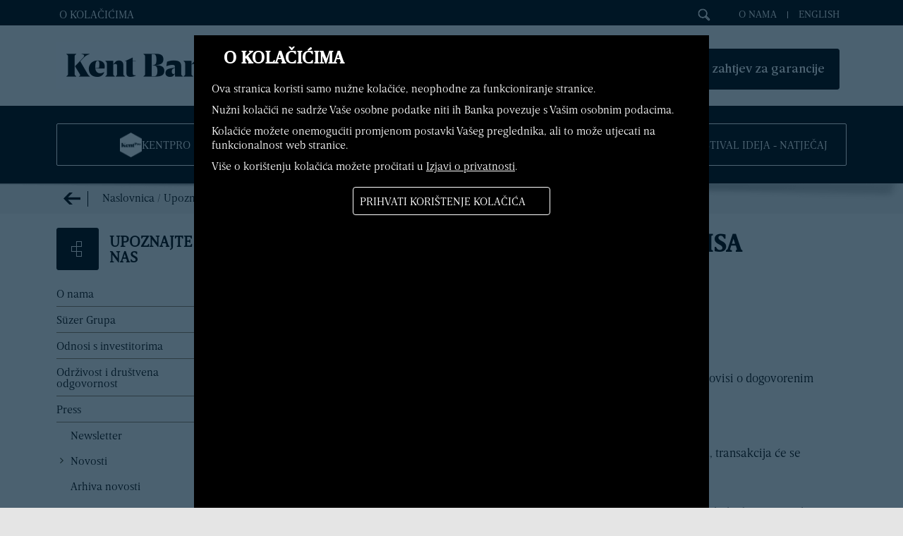

--- FILE ---
content_type: text/html; charset=utf-8
request_url: https://kentbank.hr/4590/placajte-sigurno-i-brzo-beskontaktnom-maestro-debitnom-karticom-kentbanke
body_size: 22906
content:

<!DOCTYPE html>
<html xmlns="http://www.w3.org/1999/xhtml" lang="hr">
	<head><title>
	KentBank - Plaćajte sigurno i brzo beskontaktnom VISA debitnom karticom KentBanke.
</title><meta http-equiv="Content-Type" content="text/html; charset=utf-8" /><meta http-equiv="Content-Language" content="&lt;%= System.Threading.Thread.CurrentThread.CurrentUICulture.Name.Substring(0,2) %>" /><meta name="Author" content="Utilis d.o.o., Zagreb, www.utilis.biz" /><meta name="description" content="Kent Bank" /><meta name="keywords" content="kent bank, banka brod" /><meta name="viewport" content="width=device-width, initial-scale=1.0" /><link rel="shortcut icon" href="../favicon.ico?t=20210930" /><link href="../fe.css?t=20250933" type="text/css" rel="stylesheet" /><link rel="stylesheet" type="text/css" href="../Js/fancybox/jquery.fancybox-1.3.4.css" media="screen" />
		<link type="text/css" rel="stylesheet" href="/Css/Layout.css?t=20251013" />
        <script src="https://www.google.com/recaptcha/api.js?hl=hr" async defer></script>
        <style>
            .urgent-notification a:hover {
                text-decoration:underline;
            }

            .urgent-notification a,
            .urgent-notification {
                font-size: 18px;
                color: white;
            }

			.fa-times:before {
				content: "×";
			}

        	.zahtjev_dialog .dialog_close.fa.fa-times {
        		font-size: 33px;
        		margin-left: 24px;
        		font-weight: bold;
        	}

        </style>
	</head>
	<body>   
		<form name="ctl01" method="post" action="./placajte-sigurno-i-brzo-beskontaktnom-maestro-debitnom-karticom-kentbanke" id="ctl01">
<div>
<input type="hidden" name="__EVENTTARGET" id="__EVENTTARGET" value="" />
<input type="hidden" name="__EVENTARGUMENT" id="__EVENTARGUMENT" value="" />
<input type="hidden" name="__VIEWSTATE" id="__VIEWSTATE" value="aqi3EEtJsJ+hGhbx6MMZVQANDfWgJDgsbNlf+ORaSWEnA12NSusHbO/2Wvu5j0Cra9nbkvOgCkBEdXmw7nbGQKgiLk15FTd5zEazxd9eNhYP0kQHT41Ly0W79Lex2JThbATP9xPKFqDjX+qNROCaa1nPr1CQ80Ir/DawwuPCSC7G+EPNC7atwXapvxJ08R3Si4Jgrn1iKrHWIMiRC7PdZVnDaWQ9nDz3BJfEpg/Ijzdj9LHulFfCevupLjn+xxmkeRigzQ7oNEqcsLcx6Kf6KXNwSzvO9M6NeISvrkfTMWGxbvJ6McUyAzwxz0sBHLejJ5Ol/CZC3iShsQ1Xo7IHlvbmdmh0XnwpN0OGfPgMSx05Z3NriQggr51XtQ7UgAG/bYd5n228gdk496vE8HVrdkechNvwRo3Rlj7/rSY+tBDArdhbku+sFiQ2RtA+f6oipeVy/qYJWJGy+2eJxoMybOBbaVIJDZEsDgFILJssnAKbIJnZGHoSfihDBu9NKfc9JiEQAC9E0sqLbZMOqErHBQHa74OnJMed70z7A21oVmsWLcQSKmGITL1oXko3g93HaYJEEbVv2gWYpmy7rgp1pFcKSw8e2lIdQhyIWW/iHcgSKI68YLySoUVRuNADiDIUkXlob4IwOFxoJkRFY6mbMBwbEeH6hwd591vaXv8+OSmoyaq7UAPJejiWoGLBlICW/ZVk6bv3XmImDUkct9lqbL0MAtLveIFXrJdoyDZtAcumDW7HFUG+VH8xZAfproSQ8rlI0e86yoBr4Mb74VghjIvxWekG0jdPVaUUCRlspSZu9lukQA57dopH3zwR9s2AzXkBpTOM+eR2ETmXBKZQajP1mXbvEZBYWB/31G3dYdL1HTDA2YqpLH9unlPwH8FndZf6xwVxBrGU1DSiMedhS7npdwY827MC5g8yl/lLIe/bR3BxfbdiFrLMs3gAtuQMXjQMiup+si3/LDM/iHLORA3SP5ePcURWwzIobSlJv1ICGCID4tkmjCQ/ZTZd+2I3t6fQm1cg9tImlkQxbjaSaFMmrUjcwTiH2HsePVxKIV2uTD1GlzXQsPT9WDURVO4h+wVbnvJdhp9SMbD+XEiIrryZzdNGyFbFPkn96vqCxJYVwCWqrOL92GHZDO76Ye/a4d8OBTinT4jMabaLVk8nfApPfpvrrEVi4O4BaN8+GLU=" />
</div>

<script type="text/javascript">
//<![CDATA[
var theForm = document.forms['ctl01'];
if (!theForm) {
    theForm = document.ctl01;
}
function __doPostBack(eventTarget, eventArgument) {
    if (!theForm.onsubmit || (theForm.onsubmit() != false)) {
        theForm.__EVENTTARGET.value = eventTarget;
        theForm.__EVENTARGUMENT.value = eventArgument;
        theForm.submit();
    }
}
//]]>
</script>


<script src="/WebResource.axd?d=pynGkmcFUV13He1Qd6_TZJ96lY4QTAi_XPP4xdp8vSrDwV3GOdj_AliDaM4NXys3KCQWx7EzbZ2cMhvVfN4_zA2&amp;t=638901608248157332" type="text/javascript"></script>


<script type="text/javascript">
//<![CDATA[
var __cultureInfo = {"name":"hr-HR","numberFormat":{"CurrencyDecimalDigits":2,"CurrencyDecimalSeparator":",","IsReadOnly":false,"CurrencyGroupSizes":[3],"NumberGroupSizes":[3],"PercentGroupSizes":[3],"CurrencyGroupSeparator":".","CurrencySymbol":"€","NaNSymbol":"NaN","CurrencyNegativePattern":8,"NumberNegativePattern":1,"PercentPositivePattern":0,"PercentNegativePattern":0,"NegativeInfinitySymbol":"-∞","NegativeSign":"-","NumberDecimalDigits":2,"NumberDecimalSeparator":",","NumberGroupSeparator":".","CurrencyPositivePattern":3,"PositiveInfinitySymbol":"∞","PositiveSign":"+","PercentDecimalDigits":2,"PercentDecimalSeparator":",","PercentGroupSeparator":".","PercentSymbol":"%","PerMilleSymbol":"‰","NativeDigits":["0","1","2","3","4","5","6","7","8","9"],"DigitSubstitution":1},"dateTimeFormat":{"AMDesignator":"","Calendar":{"MinSupportedDateTime":"\/Date(-62135596800000)\/","MaxSupportedDateTime":"\/Date(253402297199999)\/","AlgorithmType":1,"CalendarType":1,"Eras":[1],"TwoDigitYearMax":2049,"IsReadOnly":false},"DateSeparator":".","FirstDayOfWeek":1,"CalendarWeekRule":0,"FullDateTimePattern":"d. MMMM yyyy. H:mm:ss","LongDatePattern":"d. MMMM yyyy.","LongTimePattern":"H:mm:ss","MonthDayPattern":"d. MMMM","PMDesignator":"","RFC1123Pattern":"ddd, dd MMM yyyy HH\u0027:\u0027mm\u0027:\u0027ss \u0027GMT\u0027","ShortDatePattern":"d.M.yyyy.","ShortTimePattern":"H:mm","SortableDateTimePattern":"yyyy\u0027-\u0027MM\u0027-\u0027dd\u0027T\u0027HH\u0027:\u0027mm\u0027:\u0027ss","TimeSeparator":":","UniversalSortableDateTimePattern":"yyyy\u0027-\u0027MM\u0027-\u0027dd HH\u0027:\u0027mm\u0027:\u0027ss\u0027Z\u0027","YearMonthPattern":"MMMM, yyyy","AbbreviatedDayNames":["ned","pon","uto","sri","čet","pet","sub"],"ShortestDayNames":["ne","po","ut","sr","če","pe","su"],"DayNames":["nedjelja","ponedjeljak","utorak","srijeda","četvrtak","petak","subota"],"AbbreviatedMonthNames":["sij","vlj","ožu","tra","svi","lip","srp","kol","ruj","lis","stu","pro",""],"MonthNames":["siječanj","veljača","ožujak","travanj","svibanj","lipanj","srpanj","kolovoz","rujan","listopad","studeni","prosinac",""],"IsReadOnly":false,"NativeCalendarName":"gregorijanski kalendar","AbbreviatedMonthGenitiveNames":["sij","vlj","ožu","tra","svi","lip","srp","kol","ruj","lis","stu","pro",""],"MonthGenitiveNames":["siječnja","veljače","ožujka","travnja","svibnja","lipnja","srpnja","kolovoza","rujna","listopada","studenog","prosinca",""]},"eras":[1,"n.e.",null,0]};//]]>
</script>

<script src="/ScriptResource.axd?d=NJmAwtEo3Ipnlaxl6CMhvsIxv6wPbkFsACGsk7hqn1lvheraJ9WcrvCppwmQSD-se38iC5BlCB3oDvTVEz49kKYN7m843oLH6uJgnkNAkFsKxgUQKnbDU3St0i6j9LqOrkdp5oM1Vh5Rz46GIk7j0oT8cuxAdoxtIkyMDH1YyQI1&amp;t=5c0e0825" type="text/javascript"></script>
<script src="/ScriptResource.axd?d=dwY9oWetJoJoVpgL6Zq8ONo029ch1ZD1WLjtInqt_O1fblCjAJtgUbsIWT3TE7ew1no4aKJfdKIptWDG500ZuSvzBrRcomBg6aEa_2pOHFbvPw-ps6zwRAta4FjDOU9DS1AXIdH28oUZoWAPgnAMmRkp7J6L4dVgnR3MirIjSaU1&amp;t=5c0e0825" type="text/javascript"></script>
<script src="/ScriptResource.axd?d=t4JDVN8a1XOH_8fv5spnzqTzH6X9cOW53bA5DarY0hl-EeMOeXTub_W6y4O2cbVr8oEqrByQyZGUfwMZ7RA_aOKHlCKnAlG508s9Y6OWekqbxkPQzL2ahUSWKubEnnZaDEcuIuMBHYOLEJMewMzXjw2&amp;t=39df67af" type="text/javascript"></script>
<script src="../Js/flowplayer/flowplayer-3.2.6.min.js" type="text/javascript"></script>
<script src="../Js/fancybox/jquery.mousewheel-3.0.4.pack.js" type="text/javascript"></script>
<script src="../Js/fancybox/jquery.fancybox-1.3.4.pack.js" type="text/javascript"></script>
<script src="../Js/utility.js?t=20221019-1" type="text/javascript"></script>
<script src="../Js/jquery.shorten.js?t=20121019-1" type="text/javascript"></script>
<script src="../Js/jquery.slider.js?t=20121019-1" type="text/javascript"></script>
<script src="../Js/jquery.emptyTextbox.js?t=20121019-1" type="text/javascript"></script>
<script src="../Js/jquery.photo_gallery.js?t=20121019-1" type="text/javascript"></script>
<script src="../Js/jquery.simple-slider.js?t=20170301" type="text/javascript"></script>
<div>

	<input type="hidden" name="__VIEWSTATEGENERATOR" id="__VIEWSTATEGENERATOR" value="CA0B0334" />
	<input type="hidden" name="__EVENTVALIDATION" id="__EVENTVALIDATION" value="CnhnzBXBN6Wpc5XcRx0SR07tNnUkw2jUOrPAtdBT1PNJbVEj5egqQYzYE0QUvmgTF4R1M98KSbSHpLtSjIJI8r5NJ+hIGOCp2kUpV6wUEzTsX8OSBdJWlDAKtrOBZucmMWmRMWI4uNUf9gwn4qe/zTCP0pu9+KzECXQhgXl1buE=" />
</div>

			
			<script src="/Js/MicrosoftAjax.js"></script> 

			<script type="text/javascript">
//<![CDATA[
Sys.WebForms.PageRequestManager._initialize('ctl12', 'ctl01', [], [], [], 90, '');
//]]>
</script>


			
			






<div class="s_default">
    
    <div class="header">
        <div class="content_width">
            <div class="header-right">
                

<a href="javascript:;" class="otvori_cookie_dialog"><i class="fas fa-cookie-bite" style="font-size: 14px"></i>&nbsp;O kolačićima</a>


<div id="overlayCookie"></div>
<div id="overlayContentCookie">
    <div id="overlayPictureCookie">
        <div class="zahtjev_dialog" style="padding: 20px 15px;">
            <div class="dialog_naslov" style="display: inline-block; margin-left: 15px; vertical-align: bottom;">
                <h1 class="kredit_naslov"><i class="fas fa-cookie-bite"></i>&nbsp;&nbsp;O kolačićima</h1>
            </div>
            
            <div style="margin: 20px 10px 10px 10px; display: block;">
                <p>
                    Ova stranica koristi samo nužne kolačiće, neophodne za funkcioniranje stranice.</p>
<p>Nužni kolačići ne sadrže Vaše osobne podatke niti ih Banka povezuje s Vašim osobnim podacima.</p>
<p>Kolačiće možete onemogućiti promjenom postavki Vašeg preglednika, ali to može utjecati na funkcionalnost web stranice.</p>
<p>Više o korištenju kolačića možete pročitati u <a href="/dokumenti/Izjava o privatnosti na internetskim stranicama v1.2.pdf" id="ctl17_ctl02_lnkPrivacyNotice" style="display: inline-block" target="_blank">Izjavi o privatnosti</a>.</p>
            </div>
            <div style="text-align: center; width: 100%; margin: 10px 0 10px 0">
                <span class="iconCheck">
                    <a id="ctl17_ctl02_btnConfirmCookies" class="btnCheck" href="javascript:__doPostBack(&#39;ctl17$ctl02$btnConfirmCookies&#39;,&#39;&#39;)" style="width: auto">Prihvati korištenje kolačića</a></span>
                
            </div>

        </div>
    </div>
</div>


    <script>
        $(document).ready(function () {
            $("#overlayCookie").show('slow');
            $("#overlayContentCookie").show('slow');
        });
    </script>



<script>
    $(document).ready(function () {

        $(".otvori_cookie_dialog").click(function () {
            $("#overlayCookie").show('slow');
            $("#overlayContentCookie").show('slow');
        });

        $("#overlayPictureCookie").click(function (e) {
            e.stopPropagation();
        });

        $(".dialog_close").click(function (e) {
            $("#overlayCookie").hide();
            $("#overlayContentCookie").hide();
        });
    });


</script>

<style>
    a.btnCheck {
        text-decoration: none;
        display: inline;
    }

    #overlayCookie {
        position: fixed;
        width: 100%;
        height: 100%;
        top: 0px;
        left: 0px;
        background-color: #002036;
        opacity: 0.7;
        filter: alpha(opacity = 70) !important;
        display: none;
        z-index: 1000;
    }

    #overlayContentCookie {
        position: fixed;
        width: 100%;
        text-align: center;
        display: none;
        overflow: hidden;
        z-index: 100100;
        left: 0;
        top: 50px;
    }

    #overlayPictureCookie {
        display: inline-block;
        z-index: 1200200;
        text-align: left;
    }

        #overlayPictureCookie .zahtjev_dialog {
            width: 700px;
        }

    @media only screen and (max-width: 768px) {
        #overlayContentCookie #overlayPictureCookie .zahtjev_dialog {
            width: 94%;
        }
    }

    .dialog_icon {
        vertical-align: top;
    }
</style>

                

<span class="search">
	<input name="ctl17$Search1$tbxSearchText" type="text" id="ctl17_Search1_tbxSearchText" />
	<span class="commands">
		
		<input type="image" name="ctl17$Search1$ibtSearch" id="ctl17_Search1_ibtSearch" title="Traži" src="/Img/search-button.png" style="border-width:0px;" />
	</span>
</span>

<script type="text/javascript">

	jQuery(function ($) {
		var tbx = $('#ctl17_Search1_tbxSearchText');
		tbx.emptyTextbox();

		// Textbox handlers
		tbx.bind('keypress', function (e) {
			// Trigger click
			var btn = tbx.parent().find('.commands input:first, .commands a:first');
			if (e.keyCode == 13) {
				e.preventDefault();
				if (btn.is('a')) {
					eval(btn.attr('href'));
				} else {
					btn.click();
				}
			}
		});

		// Buttons handler
		var buttons = tbx.parent().find('.commands *')
			.click(function () {
				if (tbx.val().trim() == tbx.attr('empty_text')) {
					tbx.val('');
				}
				if (tbx.val().trim() == "") {
				    tbx.focus();
				    return false;
				}
			});
	});

</script>
                
                <div class="header-links"><a href="/24/o-nama" title="O nama">O nama</a><div class="separator"></div><span class="header-lang"><a class=" lang-en" href="/3/home" title="Home">English</a></span></div><div class="c"></div><a class="header_logo logo_normal_margin" href="/2/naslovnica"><img alt="KentBank" title="KentBank" src="/Img/logoNew.png"></a><div class="c"></div><ul class="header-navigation"><li><a class="e-kent" target="_blank" href="https://gov.hr">e-Građani</a></li><li><a class="e-kent" target="_blank" href="https://net.kentbank.hr">
          e-Kent/Internet bankarstvo</a></li><li><a class="e-kent" target="_blank" href="https://OnlineGarancije.kentbank.hr ">Online zahtjev za garancije</a></li></ul><a class="hamburger-menu" href="#"></a>
                
            </div>
            <div class="c"></div>
        </div>
    </div>

    <div class="navigation_box">
        <div class="c"></div>
        <div class="c"></div>

        <div class="navigation content_width">
            <div class="nav-item first"><a href="/18972/kentpro" title="KentPro"><img src="/Img/kentPro.png" style="height:35px" alt="KentPro"><span>KentPro</span></a></div><div class="nav-item"><a href="/195/tecajna-lista" title="Tečajna lista"><img alt="" title="" src="/Services/GetImage.ashx?id=3157" class=""><span>Tečajna lista</span></a></div><div class="nav-item"><a href="/2165/kontakt" title="Kontakt"><img alt="" title="" src="/Services/GetImage.ashx?id=3158" class=""><span>Kontakt</span></a></div><div class="nav-item"><a href="/17689/festival-ideja-natjecaj" title="Festival ideja - natječaj"><img alt="" title="" src="/Services/GetImage.ashx?id=18216" class=""><span>Festival ideja &#8209; natječaj</span></a></div>
        </div>
    </div>

    <div class="breadcrumbs">
        <div class="content_width">
            <div class="breadcrumbs_inner">
                <a class="&#xA;            back-button&#xA;        " href="/614/press"></a><a href="/2/naslovnica" title="Naslovnica">Naslovnica</a><span>&nbsp;/&nbsp;</span><a href="/2162/upoznajte-nas" title="Upoznajte nas">Upoznajte nas</a><span>&nbsp;/&nbsp;</span><a href="/614/press" title="Press">Press</a><span>&nbsp;/&nbsp;</span><a href="/2315/novosti" title="Novosti">Novosti</a>
            </div>
        </div>
        <div class="c"></div>
    </div>

    
    <div class="content">
        
        

        <div class="main_content content_width"><div class="main_content"><div><button id="toggleMenuBtn" type="button"><img src="/Img/menu-black.png" style="width:30px;"></button></div><div class="column lr_columns"><div class="navigation toggle-menu"><div class="root"><img src="/6348/o-nama"><div>Upoznajte nas</div></div><div class="nav-item"><a href="/24/o-nama" title="O nama">O nama</a></div><div class="nav-item"><a href="/151/suzer-grupa" title="Süzer Grupa">Süzer Grupa</a></div><div class="nav-item"><a href="/94/odnosi-s-investitorima" title="Odnosi s investitorima">Odnosi s investitorima</a></div><div class="nav-item"><a href="/2288/odrzivost-i-drustvena-odgovornost" title="Održivost i društvena odgovornost">Održivost i društvena odgovornost</a></div><div class="nav-item selected "><a href="/614/press" title="Press">Press</a><div class="nav-item"><a href="/7205/newsletter" title="Newsletter">Newsletter</a></div><div class="nav-item selected "><a href="/2315/novosti" title="Novosti">Novosti</a></div><div class="nav-item"><a href="/52/arhiva-novosti" title="Arhiva novosti">Arhiva novosti</a></div></div><div class="nav-item"><a href="/2289/karijere" title="Karijere">Karijere</a></div><div class="nav-item"><a href="/184/kontakti" title="Kontakti">Kontakti</a></div><div class="nav-item"><a href="/187/korisni-linkovi" title="Korisni linkovi">Korisni linkovi</a></div><div class="nav-item"><a href="/3789/nekretnine-za-prodaju" title="Nekretnine za prodaju">Nekretnine za prodaju</a></div><div class="nav-item"><a href="/7425/informacijska-sigurnost" title="Informacijska sigurnost">Informacijska sigurnost</a></div><div class="nav-item"><a href="/4085/zastita-osobnih-podataka" title="Zaštita osobnih podataka">Zaštita osobnih podataka</a></div><div class="nav-item"><a href="/6557/politka-sprjecavanja-mita-i-korupcije" title="Politka sprječavanja mita i korupcije">Politka sprječavanja mita i korupcije</a></div><div class="nav-item"><a href="/4802/psd2" title="PSD2">PSD2</a></div><div class="nav-item"><a href="/5568/informacije-o-obradi-osobnih-podataka-u-osr-sustavu" title="Informacije o obradi osobnih podataka u OSR sustavu">Informacije o obradi osobnih podataka u OSR sustavu</a></div></div></div><div class="column center_column "><h1 class="title">Plaćajte sigurno i brzo beskontaktnom VISA debitnom karticom KentBanke.</h1><div class="details"><div class="content_item"><div class="data"><p>Plaćajte sigurno i brzo <strong>beskontaktnom VISA debitnom karticom KentBanke</strong>.</p>
<ul>
<li>za iznose do <em>33,18 EUR</em> dovoljno je samo prisloniti karticu na uređaj</li>
<li>za iznose iznad <em>33,18 EUR</em> potrebno je unijeti PIN</li>
</ul>
<p>Maksimalan iznos transakcije bez PIN-a može se razlikovati u različitim zemljama, a ovisi o dogovorenim limitima na stranim tržištima.</p>
<p><strong>Prednosti:</strong></p>
<ul>
<li>plaćanje će biti obavljeno u nekoliko sekundi</li>
<li>jedna kupnja se ne može naplatiti više puta - ako se kartica i prisloni nekoliko puta, transakcija će se provesti jednom</li>
<li>dodatna sigurnost jer je kartica cijelo vrijeme u vašim rukama</li>
<li>brzina plaćanja onemogućuje prepoznavanje osobnih podataka</li>
<li>ne postoji mogućnost "slučajnog plaćanja" jer kartica mora biti prislonjena uz uređaj kako bi se transakcija provela.</li>
</ul>
<p>Beskontaktna kartica zadržala je sve funkcionalnosti standardne VISA kartice: mogućnost plaćanja roba i usluga na prodajnim mjestima i na internetu, mogućnost plaćanja na rate te podizanje gotovine.</p>
<p>Nakon aktivacije kartice u poslovnici Banke, potrebno je provesti prvu transakciju na klasičan način na POS uređaju i/ili bankomatu, uz potvrdu PIN-om. Tek nakon toga može se provoditi beskontaktno plaćanje.</p>
<p> </p></div><div class="c"></div></div><div class="c"></div></div>&nbsp;</div><div class="c"></div></div><div class="c"></div></div>


    </div>

    
    <div class="sitemap_link"><a href="/85/mapa-weba" title="Mapa weba">Mapa weba</a></div><div class="footer color-base-bg"><div class="footer-inner content_width"><div class="social-networks"><h3>Posjetite nas na društvenim mrežama</h3><div><a href="https://www.instagram.com/kentclub_kentbank/" target="_blank" class="instagram"></a> <a href="https://www.linkedin.com/company/kentbank-d-d-" target="_blank" class="linkedin"></a> <a href="https://www.facebook.com/profile.php?id=61575973903747" target="_blank" class="facebook"></a> <a href="https://www.youtube.com/channel/UCTeOSQoGQZPidh4mzwTzl9Q" target="_blank" class="youtube"></a></div></div><hr><span class="copyright float-left">
        KentBank ©2026 Sva prava pridržana</span><div class="links"><a href="/4085/zastita-osobnih-podataka" target="_blank">Zaštita osobnih podataka</a><a href="/6/impressum" title="Impressum">Impressum</a><a href="/10/uvjeti-koristenja" title="Uvjeti korištenja">Uvjeti korištenja</a></div><div class="c"></div><div class="logo"><img src="/Img/kentbank-logo-white-new.png"></div></div></div>

</div>

<script type="text/javascript">
    jQuery(function ($) {
        // Simple slider
        $('.news-content.u-simple-slider').simpleSlider({ visibleItems: 1 });

        // Navigation
        $('.navigation .nav-item').on('mousemove mouseleave', function (e) {
            var target = $(this);
            var childBox = target.find('.level-1');
            switch (e.type) {
                case 'mousemove':
                    childBox.show();
                    break;
                case 'mouseleave':
                    childBox.hide();
                    break;
            }
        });

        $('.photo_gallery').photoGallery();
    });
</script>

            <div id="overlayMenu"></div>
		</form>
		
		<script type="text/javascript">

			$(".hamburger-menu").on('click', function (e) {
				e.preventDefault();

			    if ($('#overlayMenu:visible').length == 0) {
			        $(".header_logo").removeClass("logo_normal_margin");
			        $(".header_logo").addClass("logo_margin_top");
			    }
			    else {
			        $(".header_logo").removeClass("logo_margin_top");
			        $(".header_logo").addClass("logo_normal_margin");
			    }

			    $('.search').toggle('fast', function () {
			        if ($(this).is(':visible'))
			            $(this).css('display', 'inline-block');
			    });

			    $('.header-links').toggle('fast', function () {
			        if ($(this).is(':visible'))
			            $(this).css('display', 'inline-block');
			    });

			    $(".header-navigation").toggle("slow");
			    $("#overlayMenu").toggle();
			});

			$("#overlayMenu").on('click', function () {
			    if ($('#overlayMenu:visible').length == 0) {
			        $(".header_logo").removeClass("logo_normal_margin");
			        $(".header_logo").addClass("logo_margin_top");
			    }
			    else {
			        $(".header_logo").removeClass("logo_margin_top");
			        $(".header_logo").addClass("logo_normal_margin");
			    }

			    $('.search').toggle('fast', function () {
			        if ($(this).is(':visible'))
			            $(this).css('display', 'inline-block');
			    });

			    $(".header-navigation").toggle("slow");
			    $("#overlayMenu").toggle();
			});

			$(".menu-dropdown").on('click', function () {
			    $(this).parent().find('.level-1').toggle("slow");
			    $(this).parent().find('.menu_line').toggle("slow");
			});
		</script>
	</body>
</html>


--- FILE ---
content_type: text/css
request_url: https://kentbank.hr/Css/BreveNews.css
body_size: 954
content:
/**
 * @license
 * MyFonts Webfont Build ID 4170217, 2021-08-31T05:32:09-0400
 * 
 * The fonts listed in this notice are subject to the End User License
 * Agreement(s) entered into by the website owner. All other parties are 
 * explicitly restricted from using the Licensed Webfonts(s).
 * 
 * You may obtain a valid license at the URLs below.
 * 
 * Webfont: BreveNews-LightItalic by DSType
 * URL: https://www.myfonts.com/fonts/dstype/breve-news/light-italic/
 * 
 * Webfont: BreveNews-Light by DSType
 * URL: https://www.myfonts.com/fonts/dstype/breve-news/light/
 * 
 * 
 * Webfonts copyright: Copyright &amp;#x00A9; 2013 by Dino dos Santos. All rights reserved.
 * 
 * © 2021 MyFonts Inc
*/


/* @import must be at top of file, otherwise CSS will not work */
@import url("//hello.myfonts.net/count/3fa1e9");
  
@font-face {
  font-family: "BreveNews-LightItalic";
  src: url('../webFonts/BreveNewsLightItalic/font.woff2') format('woff2'), url('../webFonts/BreveNewsLightItalic/font.woff') format('woff');
}
@font-face {
  font-family: "BreveNews-Light";
  src: url('../webFonts/BreveNewsLight/font.woff2') format('woff2'), url('../webFonts/BreveNewsLight/font.woff') format('woff');
}



--- FILE ---
content_type: text/css
request_url: https://kentbank.hr/Css/BreveNewsBold.css
body_size: 852
content:
/**
 * @license
 * MyFonts Webfont Build ID 4170179, 2021-08-31T03:31:14-0400
 * 
 * The fonts listed in this notice are subject to the End User License
 * Agreement(s) entered into by the website owner. All other parties are 
 * explicitly restricted from using the Licensed Webfonts(s).
 * 
 * You may obtain a valid license at the URLs below.
 * 
 * Webfont: BreveNews-Bold by DSType
 * URL: https://www.myfonts.com/fonts/dstype/breve-news/bold/
 * Copyright: Copyright &amp;#x00A9; 2013 by Dino dos Santos. All rights reserved.
 * 
 * 
 * 
 * © 2021 MyFonts Inc
*/


/* @import must be at top of file, otherwise CSS will not work */
@import url("//hello.myfonts.net/count/3fa1c3");
  
@font-face {
  font-family: "BreveNews-Bold";
  src: url('../webFonts/BreveNewsBold/font.woff2') format('woff2'), url('../webFonts/BreveNewsBold/font.woff') format('woff');
}

@font-face {
    font-family: "BreveNews-SemiBold";
    src: url('../webFonts/BreveNewsMedium/font.woff2') format('woff2'), url('../webFonts/BreveNewsMedium/font.woff') format('woff');
}



--- FILE ---
content_type: text/css
request_url: https://kentbank.hr/Css/Home.css?t=20250909
body_size: 3276
content:
/* Home */
.home .section-title
{
	padding:0;
	font-size:1em;
	font-weight:normal;
	text-transform:uppercase;
}

/* Promocije */
.services-content
{
    width:100%;
    margin-top:100px;
}
.services-content .content_item
{
    display:inline-block;
    width:50%;
}
.services-content .content_item a
{
    display:block;
}
.services-content .content_item a.odd
{
    text-align:right;
}
.services-content .content_item a.even
{
    text-align:left;
}

/* News */
.news-content .content_item
{
	position:relative;
	float:left;
    width:inherit;
}
.news-content .content_item .top .title
{
	padding-bottom:2px;
}

.news-content .content_item img
{
	position:relative;
	vertical-align:top;
}

.content_item .more {
    display: inline-block;
    margin-top: 20px;
    margin-bottom: 10px;
    padding: 6px 20px;
    border: solid 1px #000;
    border-radius: 4px;
    behavior: url(/css/PIE.htc);
    font-size: 0.9em;
    font-family: "BreveNews-SemiBold", serif;
    text-transform: uppercase;
}

.news-content hr
{
	display:none;
}

.news-content.u-simple-slider .u-command .u-button
{
	top:-32px;
}

/* Contact options */

.contact-options a.block-button {
    display: block;
    height: 14px;
    padding: 18px 10px;
    background-position: right bottom;
    background-repeat: no-repeat;
    border-bottom: solid 1px #76602e;
    text-transform: uppercase;
}
    .contact-options a.block-button:hover {
        background-color: #000;
        background-position: right top;
        color: #F8F8F8;
    }
.contact-options a.prijedlog
{
    background-image: url(../Img/prijedlog-icon-black.png);
}
.contact-options a.pitanje
{
    background-image: url(../Img/pitanje-icon-black.png);
}
.contact-options a.pohvala
{
    background-image: url(../Img/pohvala-icon-black.png);
}
.contact-options a.anketa
{
    background-image: url(../Img/anketa-icon-black.png);
}
.contact-options a.newsletter
{
    background-image: url(../Img/newsletter-icon-black.png);
}
.contact-options a.reklamacije
{
    background-image: url(../Img/reklamacije-icon-black.png);
}

/* Navigation */

.home-navigation
{
    margin-top:20px;
}
.home-navigation .nav-item img
{
    display:block;
    margin-bottom:10px;
}
.home-navigation .first
{
    margin-left:20px !important;
}
.home-navigation .nav-item
{
    display:inline-block;
    width:225px;
    margin-left: 40px;
    margin-right: 20px;
    vertical-align:top;
}
    .home-navigation > .nav-item > a {
        display: block;
        height: 80px;
        padding: 20px 0;
        font-size: 1.2em;
        text-transform: uppercase;
        color: #000;
        font-family: "BreveNews-SemiBold";
    }
    .home-navigation .nav-item .level-1 a {
        display: block;
        padding: 10px 0;
        border-bottom: solid 1px #76602e;
        font-size: 1em;
        font-weight: normal;
    }

.half-width
{
    float:left;
    width:510px;
    margin:50px 25px;
}

.slider-mobile-overlay {
    display: none;
}

#toggleMenuBtn {
    display:none;
}

@media only screen and (max-width: 780px) {
    .slider-mobile-overlay {
        display: block !important;
    }

    #toggleMenuBtn {
        display: block !important;        
    }

    .toggle-menu {
        display: none;
    }

    .slider-overlay {
        display: none;
    }
}

--- FILE ---
content_type: text/css
request_url: https://kentbank.hr/Css/Header.css?t=20250909
body_size: 2758
content:
/* Header */
div.header {
    /*margin-top:40px;*/
    background-image: url(../Img/black-bg-40x1.png);
    background-position: top;
    background-repeat: repeat-x;
    background-color: #f8f8f8;
}

div.header .content_width
{
	position:relative;
	height:150px;
}

.header_logo
{
	float:left;
	margin-top:60px;
}


.header-right 
{
    text-align: right;
    height: 40px;
    
}

.header-right span.user-acc 
{
    margin-left:15px;
    display:inline-block;
    padding-bottom:10px;
}

.header-right span.user-acc a
{
    color: white;
    font-size: 0.9em;
}

    .header-right span.user-acc a:hover,
    .header-right span.user-acc a.selected {
        border-bottom: solid 1px #967d64;
    }

.header-right div {
    display: inline-block;
}

/* Search */
.header .search
{
    position:relative;
    margin-right:20px;
    margin-left:20px;
}
.header .search input[type=text]
{
	width:200px;
    padding:7px 10px;
	border:none 0 transparent;
	background-color:transparent;
	color:#FFF;
	vertical-align:middle;
}
.header .search input[type=text]:focus
{
    border:solid 1px #fff;
	border-radius:20px;
	behavior:url(/css/PIE.htc);
    outline:none;
}
.header .search .commands
{
    position:absolute;
    top:2px;
    right:10px;
}

/* Header links */
.header-links
{
    padding:10px;
}

.header-links a
{
	position:relative;
	display:inline-block;
	vertical-align:top;
	font-size:.925em;
    text-transform:uppercase;
	color:white;
}
a.otvori_cookie_dialog
{
    text-transform:uppercase;
}


    .header-links a:hover,
    .header-links a.selected,
    a.otvori_cookie_dialog:hover,
    a.covid-19:hover {
        border-bottom: solid 1px white;
        color: white;
    }

/* Language */
.header-links .header-lang a
{
}

.header-links .header-lang a.lang-hr
{
	/*background-image:url(../Img/icon-lang-hr.png);*/
}
.header-links .header-lang a.lang-en
{
	/*background-image:url(../Img/icon-lang-en.png);*/
}
.header-links .header-lang a.lang-tr
{
	/*background-image:url(../Img/icon-lang-tr.png);*/
}
.header-links .separator
{
    display:inline-block;
    width:1px;
    height:10px;
    background-color:#FFF;
    margin:0 15px;
}

.header-navigation
{
	position:absolute;
	bottom:10px;
	right:0;
	z-index:100;
}
.header-navigation li
{
    display:inline-block;
    margin-left: 10px;
    padding:19px 0;
    background:none;
}
    .header-navigation li a {
        padding: 19px 20px;
        line-height: 25px;
        font-family: "BreveNews-SemiBold", serif;
        font-size: 18px;
        color: #000;
    }

.header-navigation li a:hover,
.header-navigation li a.e-kent 
{
    
    border-radius: 4px;
    behavior: url(/css/PIE.htc);
    color: #FFF;
    background-color: #000;
    border:1px solid #000;
}

.header-navigation li a.e-kent:hover 
{
    color:#000;
    background-color:#fff;
}




--- FILE ---
content_type: text/css
request_url: https://kentbank.hr/Css/Navigation.css?t=20251005
body_size: 2943
content:

/* Navigation */
.navigation_box {
	width: 100%;
	height: 110px;
	background-color: #000;
}

.navigation_box .right-column
{
	float:right;
	width:250px;
}

/* Top navigation */
.navigation
{
	padding:25px 0;
	text-align:left;
}

.navigation_box .navigation .nav-item.first a
{
    margin-left:0px;
}

.navigation_box .navigation .nav-item {
	flex:1;
}
	.navigation_box .navigation .nav-item a {
		position: relative;
		display: flex;
		height: 24px;
		padding: 17px 0 17px 0;
		border: solid 1px #FFF;
		border-radius: 2px;
		behavior: url(/css/PIE.htc);
		font-weight: 500;
		font-size: 1em;
		text-transform: uppercase;
		text-decoration: none;
		text-align: center;
		vertical-align: middle;
		color: #FFF;
		z-index: 500;
		align-items: center;
		justify-content: center;
		gap:6px;
	}
	.navigation_box .navigation .nav-item a:hover,
	.navigation_box .navigation .nav-item a.selected {
		background-color: #c9c9c9;
		color: #000;
		border: solid 1px #fff;
		text-decoration: none;
		text-align: center;
	}

.navigation > .nav-item > .icon
{
	display:inline-block;
	zoom:1;
	*display:inline;
	margin:6px 10px 0 0;
	width:10px;
	height:15px;
}

/* Navigation left */
.lr_columns .navigation
{
    width: 230px;
	margin:0;
	padding:0 0 80px 0;
}

.lr_columns .navigation .root
{
    margin-bottom:15px;
    line-height:1em;
    font-size:1.4em;
    font-weight:bold;
    text-transform:uppercase;
}
.lr_columns .navigation .root img
{
    width:60px;
    height:60px;
    margin-right:15px;
    vertical-align:middle;
}
.lr_columns .navigation .root div
{
    display:inline-block;
    width:155px;
    vertical-align:middle;
}

.lr_columns .navigation .nav-item
{
	float:none;
}

.lr_columns .navigation .nav-item .nav-item
{
}

	.lr_columns .navigation .nav-item a {
		display: block;
		margin: 0;
		padding: 10px 15px 10px 0;
		background: none;
		border-bottom: solid 1px #967d64;
		text-decoration: none;
		font-size: 1em;
		font-weight: 500;
		line-height: 1em;
		text-transform: none;
	}
.lr_columns .navigation .nav-item a.first
{
    border: none;
}
.lr_columns .navigation .nav-item .nav-item a
{
    border:none;
	padding-left:20px;
    padding-right:0;
}
.lr_columns .navigation .nav-item .nav-item .nav-item a
{
	margin-left: 20px;
}

.lr_columns .navigation > .nav-item > a
{
	font-size:1em;
}

	.lr_columns .navigation .nav-item a:hover {
		color: #967d64;
	}

.lr_columns .navigation .nav-item.selected
{
}

.lr_columns .navigation .nav-item.selected > a
{
	background-image:url(../Img/menu-selected-icon-bronze.png);
    background-position:right;
    background-repeat:no-repeat;
}

.lr_columns .navigation .nav-item.selected .nav-item.selected > a,
.lr_columns .navigation .nav-item.selected .nav-item.selected .nav-item.selected > a
{
	background-image:url(../Img/submenu-selected-icon-bronze.png);
    background-position:left;
    background-repeat:no-repeat;
}

.navigation .banner-buttons {
	display:flex;
	align-items:center;
	justify-content:center;
}

--- FILE ---
content_type: text/css
request_url: https://kentbank.hr/Css/Parts.css?t=20250930
body_size: 12955
content:
/* Parts */

input.empty
{
	color:#ccc !important;
}

/* Red button */
.red-button
{
	position:relative;
	display:inline-block;
	padding:10px 20px;
	color:White;
	font-size:1.2em;
	text-transform:uppercase;
	background-color:#a8122e;
	background-image:url(../Img/red-gradient-bg.png);
	background-position:right 0;
	background-repeat:repeat-y;
	border-radius:4px;
	behavior:url(/css/PIE.htc);
}

.red-button-lijevi.red-button{
    right:275px;
    background: linear-gradient(to right,#0569B4 70%, #8FC2EA);
}

    
.red-button-lijevi.red-button:hover {
   
    background: linear-gradient(to right,#004377 70%, #0569B4);
}

.red-button:hover
{
	color:White;
	background-color:#6f0108;
	background-image:url(../Img/red-gradient-bg-hover.png);
}

.red-button .button-icon
{
	display:inline-block;
	margin:3px 0 0 30px;
	vertical-align:top;
	width:12px;
	height:15px;
	background-image:url(../Img/white-arrow.png);
	background-repeat:no-repeat;
}

/* Default overlay */
.overlay
{
	display:none;
	position:fixed;
	left:0;
	top:0;
	width:100%;
	height:100%;
	z-index:2000;
	opacity:.4;
	filter:alpha(opacity = 40);
	background-color:Black;
	/* Fix for < IE7 */
	_position:absolute;
	_top:expression( tmpValue = document.documentElement.scrollTop + 'px' );
	_height:expression( tmpValue = document.documentElement.clientHeight + 'px' );
}

/* Phot ogallery */
.photo_gallery
{
}

.photo_gallery .photo_item
{
	display:inline-block;
	zoom:1;
	*display:inline;
	width:85px;
	margin:0 15px 15px 0;
	cursor:pointer;
}

/* File list */
.file-list
{
    background-image:url(../Img/brown-line.png);
    background-repeat:no-repeat;

	padding-top:15px;
    padding-left:25px;
    margin-top:10px;
    display:table;
}

.file-list .file-list-title
{
    text-transform:uppercase;
    font-size: 15px;
    margin-top:20px;
    margin-bottom:30px;
}

    .file-list .file-sublist-title {
        font-size: 14px;
        font-weight:bold;
    }

    .file-list .file_item_container {
        display: table-row;
    }

.file-list .file_item 
{
    height: 35px;
    /*margin-bottom: 5px;*/
    padding: 0 30px 0 35px;
    background-size: auto 26px;
    background-repeat: no-repeat;
    background-image: url(../Img/Fti/Unknown.gif);
    background-position-y: center;
    vertical-align: middle;
    line-height: 1.2;
    font-size: 16px;
    display: table-cell;
}

@media only screen and (max-width: 960px) 
{
    .file-list .file_item 
    {
        padding-top:5px;
        padding-bottom:5px;
    }
}

    .file-list .pdf {
        background-image: url(../Img/Fti/pdf-black.png);
    }

    .file-list .doc {
        background-image: url(../Img/Fti/word-black.png);
    }

    .file-list .xls {
        background-image: url(../Img/Fti/excel-black.png);
    }

    .file-list .ppt {
        background-image: url(../Img/Fti/MSPowerPoint.gif);
    }

    .file-list .zip {
        background-image: url(../Img/Fti/Zip.gif);
    }

    .file-list .avi {
        background-image: url(../Img/Fti/Video.gif);
    }

    .file-list .pic {
        background-image: url(../Img/Fti/Unknown.gif);
    }

    /* Poll */
    .poll {
        margin: 0;
        padding: 0;
        line-height: normal;
    }

    .poll_buttons {
        padding-top: 10px;
    }

        .poll_buttons a {
            margin-right: 5px !important;
        }

    .poll .pollBar {
        margin: 0;
        padding: 7px 0 0 0;
        background-color: Red;
        font-size: 1px;
    }

    .poll_result {
        table-layout: fixed;
        width: 100%;
    }

    .poll .poll_thankYou {
        font-size: 11px;
        font-weight: bold;
    }

    .news-content.u-simple-slider {
        margin-top: 15px;
    }

    /* Simple slider */
    .u-simple-slider {
        position: relative;
    }

        .u-simple-slider .u-container {
            position: relative;
            overflow: hidden;
        }

            .u-simple-slider .u-container .u-items {
                width: 10000px;
            }

            .u-simple-slider .u-container .u-command {
                position: absolute;
                bottom: 10px;
                width: 100%;
                height: 10px;
                border: solid 1px red;
                text-align: center;
            }

        .u-simple-slider .u-command .u-button {
            display: inline-block;
            top: -24px;
            width: 10px;
            height: 10px;
            margin-right: 15px;
            background-image: url(../Img/icon-home-slider-beige.png);
            background-position-x: left;
            background-repeat: no-repeat;
            cursor: pointer;
        }

            .u-simple-slider .u-command .u-button:hover,
            .u-simple-slider .u-command .u-button.selected {
                background-position-x: right;
            }

    /* Exchange list */
    .exchange-list {
        border-radius: 5px;
        behavior: url(/css/PIE.htc);
    }

        .exchange-list .icon-currency {
            display: block;
            width: 16px;
            height: 16px;
        }

        /* Exchange list - short */
        .exchange-list.list-short {
            height: 262px;
            margin: 0 auto;
            background-image: url(../Img/exchange-list-bg.png);
            background-position: 0 0;
            background-repeat: no-repeat;
        }

            .exchange-list.list-short .title {
                position: relative;
                margin: 0;
                padding: 5px 15px;
                background-color: #004173;
                color: White;
                font-size: 1.1em;
                font-weight: 500;
                text-transform: uppercase;
                border-radius: 5px 5px 0 0;
                behavior: url(/css/PIE.htc);
            }

            .exchange-list.list-short .exchange-content {
                padding: 10px 15px;
            }

            .exchange-list.list-short .tableDefault {
                background-image: none;
                border: none;
            }

                .exchange-list.list-short .tableDefault thead th {
                    text-align: center;
                    border: none;
                    border-bottom: solid 1px #0569b4;
                    font-weight: 500;
                }

                .exchange-list.list-short .tableDefault tr td {
                    border: none;
                }

                    .exchange-list.list-short .tableDefault tr td.alt {
                        background-color: #cde0ef;
                    }

                .exchange-list.list-short .tableDefault .exchange-info td {
                    border-bottom: solid 1px #000;
                    font-size: .9em;
                }

            .exchange-list.list-short .exchange-full {
                display: inline-block;
                zoom: 1;
                *display: inline;
                margin-top: 5px;
                padding: 1px 5px 1px 20px;
                background-image: url(../Img/icon-exchange-full.png);
                background-position: 0 0;
                background-repeat: no-repeat;
                text-decoration: underline;
            }

                .exchange-list.list-short .exchange-full:hover {
                    text-decoration: none;
                }

        /* Exchange list - full size */
        .exchange-list.list-full {
            /*margin-left:100px;
	width:525px;*/
        }


            .exchange-list.list-full .tableDefault {
                width: 100%;
                margin-bottom: 20px;
                /*margin-left:auto;
	margin-right:auto;*/
            }

                .exchange-list.list-full .tableDefault thead th {
                    padding: 8px 0;
                    border: none;
                    text-align: center;
                    text-transform: uppercase;
                }

                    .exchange-list.list-full .tableDefault thead th.group {
                        padding: 0;
                        background-image: url(../Img/table-th-group-bronze.png);
                        background-position: center;
                        background-repeat: no-repeat;
                    }

                .exchange-list.list-full .tableDefault thead tr td {
                    padding-top: 0;
                    border: none;
                    text-align: center;
                    text-transform: uppercase;
                }

                .exchange-list.list-full .tableDefault tr td {
                    padding: 10px 0;
                    text-align: center;
                }


            .exchange-list.list-full .note p {
                /*border-top: 1px solid #DFE5E7;*/
                padding-top: 5px;
                margin-top: 15px;
                color: #000;
            }



            .exchange-list.list-full h2 {
                text-align: center;
                font-weight: 500;
                padding-bottom: 10px;
            }

    /* Exchange calculator */
    .exchange-calculator {
        background-color: #F3F8FB;
        padding-left: 30px;
        padding-top: 20px;
        padding-bottom: 15px;
        border: 1px solid #004173;
        border-radius: 5px 5px 5px 5px;
        padding-bottom: 25px;
        margin-bottom: 20px;
    }

        .exchange-calculator table {
            margin-top: 15px;
        }

            .exchange-calculator table tr.emphasized {
                background-color: #DCEAF4;
                font-size: 15px;
            }

            .exchange-calculator table td {
                padding: 3px 7px;
            }

        .exchange-calculator .calc-input {
            width: 60px;
            text-align: right;
        }

        .exchange-calculator .calc-value {
            font-weight: bold;
            text-align: right;
        }

        .exchange-calculator input[type=submit] {
            margin-top: 5px;
            padding: 4px 10px;
            background-color: #004173;
            border-radius: 5px 5px 5px 5px;
            border-width: 0px;
            color: White;
            font-size: 13px;
        }

        .exchange-calculator p {
            margin-top: 10px;
            font-size: 13px;
        }

    /* List of boxes */
    div.box {
        float: left;
        width: 231px;
        margin: 0 15px 15px 0;
        padding: 15px;
        border: solid 1px #0F3c2d;
        font-size: 0.9em;
    }

        div.box h1 {
            font-size: 1.5em;
        }

        div.box h5 {
            font-style: normal;
            font-weight: 400;
            text-transform: uppercase;
        }

        div.box p {
            margin-bottom: 20px;
        }

        div.box.poslovnica {
            height: 440px;
        }

    .uplatni-bankomat {
        float: right;
        width: 24px;
        height: 24px;
        background-image: url(../Img/icon-uplatni-bankomat.png);
        background-repeat: no-repeat;
    }

    .frame {
        border: 1px solid #000;
        margin: 30px 0px;
        padding: 20px 25px;
        margin-bottom: 20px;
    }

        .frame h1 {
            text-transform: uppercase;
        }

    .useful-links table {
        border: 1px solid #000;
        margin-bottom: 10px;
        padding: 5px 20px;
        box-sizing: border-box;
        height: 50px;
        width: 100%;
    }

        .useful-links table td:nth-child(1) {
            width: 10%;
            text-align: center;
        }

        .useful-links table td:nth-child(2) {
            text-align: left;
            padding-left: 10px;
        }

        .useful-links table td:nth-child(3) {
            width: 20%;
            text-align: right;
        }

        .useful-links table img {
            vertical-align: middle;
        }

    .linked_content {
        background-color: #f1f1f1;
        padding: 40px 0 60px;
    }

        .linked_content h2 {
            font-size: 1.2em;
            text-transform: uppercase;
            margin-bottom: 15px;
        }

        .linked_content img {
            width: 100%;
        }

        .linked_content .content_item:nth-child(2) {
            margin-right: 20px;
        }

        .linked_content .content_item {
            float: left;
            width: 550px;
        }

    .maps-show {
        background-image: url(../Img/map.png);
        background-repeat: no-repeat;
        display: block;
        box-sizing: border-box;
        width: 265px;
        height: 265px;
        text-transform: uppercase;
        font-size: 1.5em;
        padding: 130px 60px 0 20px;
        margin-bottom: 40px;
    }

--- FILE ---
content_type: text/css
request_url: https://kentbank.hr/Css/Slider.css?t=20250909
body_size: 2122
content:
/* Slider */
.slider-overlay
{
	position:relative;
	width:100%;
    margin:0 auto;
}
.slider {
	position: relative;
	overflow: hidden;
	/*background-color: #0F3c2da1;*/
	/*background-color: #E2E4E2;*/
	z-index: 1;
	cursor: pointer;
}

.slider-overlay .slider-shadow
{
    position:absolute;
    bottom:-26px;
    width:100%;
    height:26px;
    /*background-image:url(../Img/slider-shadow.png);
    background-position:right;
    background-repeat:no-repeat;*/
}

.slider img.sizer
{
    display: block;
    opacity: 0;
}

.slider .slider-item,
.slider .slider-item-link
{
	display:none;
}

/* Slider controls */
.slider .slider-control
{
	display:block;
	position:absolute;
    bottom: 0;
    width:100%;
	height:30px;
    margin:0 auto;
	overflow:hidden;
	text-align:center;
    z-index:990;
}

.slider .slider-control .slider-button
{
	position:relative;
	display:inline-block;
	zoom:1;
	*display:inline;
	width:10px;
	height:10px;
    margin:0 10px;
	background-image:url(../Img/icon-home-slider-green.png);
	background-repeat:no-repeat;
	background-position:0 0;
	cursor:auto;
	z-index:990;
}
.slider .slider-control .slider-button.selected
{
	background-position:-30px 0;
}

/* Slider content */
.slider .slider-content
{
	position:absolute;
    width:100%;
	*width:expression( this.parentNode.parentNode.offsetWidth + 'px' ); /* Fix width:inherit <IE8 */
	height:inherit;
	*height:expression( this.parentNode.offsetHeight + 'px' ); /* Fix height:inherit <IE8 */
	top:0;
	left:0;
	visibility:visible;
	opacity:0;
	filter:alpha(opacity=0);
	z-index:990;
}
.slider .slider-content.u-video
{
	z-index:950;
}
.slider .slider-content img
{
    display: block;
    margin: 0 auto;
    /*width:100%;*/
}

/* Slider title */
.slider .slider-title-wrap
{
    display: none;
    position:relative;
    width:1140px;
    height:440px;
    margin: 0px auto;
    z-index:990;
}
.slider .slider-title
{
	display:none;
	position:absolute;
    bottom:0;
    left:0;
	padding:0 20px 0 20px;
	margin:0px auto;
	width:760px;
	height:125px;
	overflow:hidden;
	color:White;
	font-size:2.9em;
	z-index:940;
}
.slider:hover .slider-title
{
	color:#82b3d9;
}


--- FILE ---
content_type: text/css
request_url: https://kentbank.hr/Css/Mobile.css?t=20250930
body_size: 11166
content:
/********************
*   Mobile Styles   *
********************/

.hamburger-menu {
    display: none;
}

#toggleMenuBtn {
    border: none;
    background-color: transparent;
    margin-bottom:10px;
}

.dialog_naslov {
    width: 278px;
}

.zahtjev_dialog .dialog_close {
    color: white;
    font-size: 23px;
    margin-left: 16px;
    margin-bottom: 18px;

}

#overlayMenu {
    position: fixed;
    width: 100%;
    height: 100%;
    top: 0px;
    left: 0px;
    background-color: #002036;
    opacity: 0.7;
    filter: alpha(opacity = 70) !important;
    display: none;
    z-index: 550;
}

.menu_line {
    display: none;
    border-top: solid 1px #5f3c23;
}

.nav-item .menu-dropdown {
    display: none;
    cursor: pointer;
}

.kredit_data_margin_top {
    margin-top: -61px;
}

.exchange_calc_result {
text-align:left;
}

.header-navigation li a.e-kent
{
    margin-right:10px;
}

@media only screen and (max-width: 1140px) {


    .navigation_box .content_width {
        width: 90%;
    }

    div.content_width {
        width: 100%;
    }

    .main_content .main_content {
        padding-left: 10px;
        padding-right: 10px;
    }

    .slider .slider-control {
        width: 100%;
    }

    .header_logo {
        margin-left: 20px;
    }

    .header-navigation li a {
        padding: 19px 6px;
    }

    .header-navigation {
        margin: 2px 0px 10px 0px;
    }

    .home-navigation .nav-item {
        padding: 0 0px;
        width: 22%;
            margin-left:20px;
            margin-right:0px;

    }

    .slider .slider-content {
        background-size: 100%;
    }

    .half-width {
        display: inline-block;
        width: 40%;
        margin-left: 5%;
        margin-right: 5%;
    }

    .footer .footer-inner {
        padding: 0px;
    }

    .footer-inner .links {
        margin-right: 20px;
    }

    .footer-inner .copyright {
        margin-left: 20px;
    }

    .header-navigation li a {
        font-size: 23px;
    }

    .content .main_content .center_column {
        width: 100%;
    }

    div.footer hr {
        margin: 65px 0px 26px -30px;
    }
    
    .slider img.sizer {
        width: 100%;
}

    .slider .slider-content img {
        width: 100%;
    }
}

@media only screen and (max-width: 780px) {

    .header-navigation li a {
        font-size: 18px;
    }


    div.slider div.slider-control {
        height: auto;
    }


}

@media only screen and (max-width: 680px) {

    .header-navigation li a {
        font-size: 16px;
    }

        .header-navigation li a.e-kent {
            margin-right: 5px;
        }
}

@media only screen and (max-width: 660px) {

    .user-acc {
        position: absolute;
        top: 0px;
        right: 44px;
    }

    .header-navigation li a.e-kent {
        margin-right: 0px;
    }

    .header-navigation li a {
        font-size: 23px;
    }

    .header-right .logo_margin_top {
        margin-top: -106px;
    }


    .logo_normal_margin {
        margin-top: 34px;
    }

    .home-navigation .nav-item {
        width: 45%;
    }

        .home-navigation .nav-item a {
            padding-left: 30px;
        }

        .home-navigation .nav-item .level-1 {
            padding: 0px 30px;
        }

    .header-navigation {
        z-index: 600;
        background-color: white;
        top: 56px;
        position: relative;
        display: none;
    }

        .header-navigation li {
            width: 100%;
            text-align: center;
        }

    .header-right .header-links {
        display: none;
        padding: 5px;
    }

        .header-right .header-links .separator {
            position: initial;
        }

    .hamburger-menu {
        display: block;
        background-image: url(../Img/menu-black.png);
        background-size: contain;
        width: 50px;
        height: 45px;
        right: 35px;
        top: 43px;
        position: absolute;
    }

    .header .search {
        top: 99px;
        background-color: #000;
        z-index: 600;
        width: 100%;
        display: inline-block;
        text-align: center;
        padding-top: 19px;
        padding-bottom: 64px;
        display: none;
        margin-left:0px;
    }

    div.header .search input[type=text] {
        border-radius: 20px;
        border: 1px solid #f8f8f8;
        outline: none;
        width: 70%;
    }

    .header .search .commands {
        top: 27px;
        right: 15%;
    }

    .content_width .header-right div.header-links {
        position: relative;
        top: 49px;
        right: 36%;
        z-index: 600;
    }

    .separator {
        top: 0;
        right: initial;
    }

    a.header_logo {
        margin-top: 34px;
    }


    .header-links .separator {
        position: initial;
    }


    div.header .content_width {
        z-index: 99999;
        background-color: #f8f8f8;
    }

    .header-right {
        background-color: #000;
        height: 26px;
    }

    .content_width .otvori_cookie_dialog
    {
        top: 4px;
        left:4px;
    }

    .content_width .covid-19 {
        top: 4px;
        position: relative;
    }

    div.header .content_width {
        height: 120px;
    }

    .header-navigation li {
        margin-top: 5px;
        margin-bottom: 5px;
    }

    .half-width {
        width: 90%;
        padding: 30px 5%;
        margin: 0;
    }

    .services-content .content_item {
        width: 100%;
        margin-top: -6px;
    }
    
    .content_item .kredit_container .izracunaj_div .half_width_hr {
        width: 25%;
    }
}

@media only screen and (max-width: 1132px) {
    div.box {
        width: 27%;
    }
}

@media only screen and (max-width: 855px) {
    div.box {
        width: 40%;
        margin-left: 2%;
    }
}

@media only screen and (max-width: 606px) {
    div.box {
        width: 85%;
        margin-left: 0;
        margin-right: 0;
    }
}

@media only screen and (min-width: 535px) and (max-width: 1140px) {
    .content .main_content .lr_columns {
        width: 100%;
        margin: 0;
        padding: 0;
    }

        .content .main_content .lr_columns .navigation {
            float: left;
        }

        .content .main_content .lr_columns .content_item {
            float: right;
        }
}

@media only screen and (max-width: 609px) {
    .header_logo {
        margin-top: 22px;
    }

    .izracunaj_div .btnExchange {
    margin-top:15px;
}
}

@media only screen and (max-width: 1590px) {
    .content_item a img {
        width: 100%;
        height: auto;
    }
}

@media only screen and (max-width: 480px) {
    .izracunaj_div .exchange_iznos {
    width:45px;
    }

    .header-right div {
        right: 33%;
    }

    #overlayPicture {
        width: 100%;
    }

        #overlayPicture .zahtjev_dialog {
            width: 91%;
        }

    .navigation_box .navigation .nav-item a span {
        display:none;
    }

        .navigation_box .navigation .nav-item a:hover,
        .navigation_box .navigation .nav-item a.selected {
            color: #E5E5E5;
        }


    .content_width .home-navigation .nav-item {
        width: 90%;
        margin-left: 5%;
        margin-right: 5%;
    }

        .content_width .home-navigation .nav-item.first {
            margin-left: 5% !important;
        }

    .menu_line {
        display: block;
    }

    .home-navigation .nav-item a {
        padding-left: 10px;
        display: inline-block;
        padding-bottom: 0px;
    }

    .home-navigation .nav-item .level-1 {
        display: none;
    }

    .nav-item .menu-dropdown {
        display: inline-block;
        float: right;
        margin-top: 10%;
        font-size: 23px;
        margin-right: 20px;
    }

    .footer .footer-inner .links {
        text-align: center;
        margin-top: -33px;
        margin-bottom: 49px;
        float: inherit;
    }

    .footer-inner .copyright {
        position: relative;
        top: 17px;
        display: block;
        margin: 0 auto;
        text-align: center;
    }

    .dialog_naslov {
        width: 215px;
    }

    .zahtjev_dialog .dialog_close {
        color: white;
        position: absolute;
        top: 10px;
        right: 10px;
        font-size: 23px;
        display: inline-block;
    }
    
    .kredit_container .izracunaj_div .half_width_hr {
        display: none;
    }
}

@media only screen and (max-width: 880px) {

    .navigation_box .navigation .nav-item a {
        flex-direction:column;
        gap:0px;
    }

    .half-width #overlayContent {
        top: 0px;
    }

    .kredit_container .izracunaj_div .half_width_hr {
        width: 35%;
    }
}

@media only screen and (max-height: 620px) {
    .zahtjev_dialog {
        height: 100vh;
        overflow: scroll;
    }

    .iconCheck {
        margin-bottom: 30px;
    }
           .content_width .half-width #overlayContent {
        top: 0px;
    }
}

@media only screen and (max-height: 740px) {
    .zahtjev_dialog {
        height: 100vh;
        overflow: scroll;
    }

    .iconCheck {
        margin-bottom: 30px;
    }

        .half-width #overlayContent {
        top: 10px;
    }
}


@media only screen and (max-width: 368px) {
    .header-right .logo_margin_top {
        margin-top: -107px;
    }

    .header-right .logo_normal_margin {
        margin-top: 34px;
    }

    .header-right div {
        right: 27%;
    }

    #overlayPicture .zahtjev_dialog {
        width: 89%;
    }
}

@media only screen and (max-width: 700px) {
    .kredit_container .kredit_data_container_left {
        width: 100%;
        padding-right: 0px;
    }

    .kredit_container .kredit_data_container_right {
        width: 100%;
        padding-left: 0px;
    }

    .kredit_data_container_right .kredit_data_input table {
        width: 100%;
    }

    .kredit_data_margin_top {
        margin-top: -7px;
    }

    .kredit_container .alignt_top {
        margin-top: 0px;
    }

    div.exchange_list_container
    {
        overflow-x: scroll;
}

    ::-webkit-scrollbar {
        -webkit-appearance: none;
        width: 10px;
    }

    ::-webkit-scrollbar-thumb {
        border-radius: 5px;
        background-color: rgba(114, 114, 114, 0.50);
        -webkit-box-shadow: 0 0 1px rgba(255,255,255,.5);
    }
    }

@media only screen and (max-width: 580px) {

    table.tableDefault,
    table.tableDefault2 {
        width: auto;
    }

    div.table_container {
        width: 100%;
        overflow-x: scroll;
    }

    .linked_content {
        padding-left: 10px;
        padding-right: 10px;
    }

        .linked_content .content_item {
            float: left;
            width: 100%;
    }

            .linked_content .content_item:nth-child(2) {
                margin-bottom: 10px;
    }

}

--- FILE ---
content_type: application/javascript
request_url: https://kentbank.hr/Js/jquery.photo_gallery.js?t=20121019-1
body_size: 756
content:
/// Foto gallery
jQuery(function ($) {
	$.fn.photoGallery = function () {
		var toHide = $('iframe, object');

		return this.each(function () {
			var self = $(this);

			var fotoBoxes = self.children('a');
			fotoBoxes.each(function (i, n) {
				var fotoBox = $(n);
				var originFotoUrl = fotoBox.attr('href');
				var fileId = fotoBox.attr('u-id');
				var width = fotoBox.outerWidth();
				var height = fotoBox.outerHeight();
				var thumb = $('<img/>', {
					'src': '/Services/GetImage.ashx?id=' + fileId + '&width=' + width// + '&height=' + height
				});
				fotoBox.append(thumb);
			});

			fotoBoxes.fancybox({
				'padding': 2,
				'titlePosition': 'over',
				'transitionIn': 'elastic',
				'transitionOut': 'elastic',
				onStart: function (a, b) {
					// Hide iframes and object
					toHide.css('visibility', 'hidden');
				},
				onClosed: function () {
					// Show iframes and object
					toHide.css('visibility', 'visible');
				}
			});
		});
	}
});

--- FILE ---
content_type: application/javascript
request_url: https://kentbank.hr/Js/jquery.simple-slider.js?t=20170301
body_size: 1925
content:
/// Simple slider
jQuery(function ($) {

    $.fn.simpleSlider = function (options) {
		var slider = new $.fn.simpleSlider.simpleSlider(this, $.extend($.fn.simpleSlider.defaults, options));

		return this;
	}

	$.fn.simpleSlider.defaults = {
		visibleItems: 1
	}

	// Slider
	$.fn.simpleSlider.simpleSlider = function (paging, options) {
		this._options = options;
		this.init(paging);
	}

	$.fn.simpleSlider.simpleSlider.prototype = {
	    init: function (paging) {
			this._items = paging.find('.content_item');
			var container = $('<div class="u-container" />').appendTo(paging);
			$('<div class="u-items" />')
				.appendTo(container)
				.append(this._items);
			this._command = $('<div class="u-command" />').appendTo(paging);

			$(window).resize(function () {
			    $('.u-container .content_item').width($('.u-container').width());
	        });

	        this._items.width(container.width());

			var sliceEnd = 1 - this._options.visibleItems;
			if (sliceEnd < 0) this._items = this._items.slice(0, sliceEnd);

			// Mark items scroll margin
			var positionX = 0;
			this._items.each(function () {
			    var self = $(this);
				self.attr('data-position-x', positionX);
				positionX += self.outerWidth(true);
			});

			if (this._items.length > 1) {
			    var self = this;

			    for (i = 0, len = this._items.length; i < len; i++) {
			        var btn = $('<span class="u-button" />').appendTo(this._command);
			        btn.attr('data-index', i);
			        btn.click(function (e) {
                        var index = $(this).attr('data-index')
			            var current = self._items.eq(index);
			            e.preventDefault();

			            self._command.find('.u-button').removeClass('selected');
			            $(this).addClass('selected');

			            var positionX = current.attr('data-position-x');
			            self._items.parent()
                            .stop(true, false)
                            .animate({ 'margin-left': -positionX + 'px' }, 500);
			        });
			    }

			    self._command.find('.u-button').first().addClass('selected');
			}
		}
	}
});

--- FILE ---
content_type: application/javascript
request_url: https://kentbank.hr/Js/utility.js?t=20221019-1
body_size: 90
content:
/// Utility.js
(function ($) {

	jQuery(function ($) {
		$('.ps_send').fancybox({
			width: 430,
			height: 350,
			'type': 'iframe',
			'autoScale': false
		});
	});

})(jQuery);


$(function () {
	$('#toggleMenuBtn').on('click', function () {
		$('.toggle-menu').toggle();
	});
});

--- FILE ---
content_type: application/javascript
request_url: https://kentbank.hr/Js/jquery.shorten.js?t=20121019-1
body_size: 1165
content:
/*
	Utilis 2012
	jquery.shorten.js
*/
(function ($, undefined) {

	$.fn.shorten = function (options) {
		var options = $.extend({ chars: 500 }, options);

		var shortenChildsText = function (elements, counter) {
			counter = counter || 0;
			elements.each(function (i, n) {
				var el = $(n);
				if (counter >= options.chars) {
					// Remove
					el.remove();
				} else if (n.nodeType === 3) {
					// Text node
					var nodeText = $.trim(el.text());
					if (counter + nodeText.length > options.chars) {
						// Text too long
						var left = options.chars - counter;
						var lastSpace = nodeText.indexOf(' ', left);
						var more = lastSpace - left;
						if (more <= 0 || more > 5) {
							// Find last space in substring
							var t = nodeText.substring(0, left);
							var tLastSpace = t.lastIndexOf(' ');
							left = tLastSpace;
							// Max is reached
							counter = options.chars;
						} else {
							// Count for more
							left = left + more;
							counter = counter + left;
						}
						n.nodeValue = nodeText.substring(0, left) + '...';
					} else {
						counter = counter + nodeText.length;
					}
				}
				else {
					counter = shortenChildsText(el.contents(), counter);
				}
			});
			return counter;
		};

		return this.each(function () {
			var self = $(this);
			shortenChildsText(self.contents());
		});
	}
})(jQuery);
